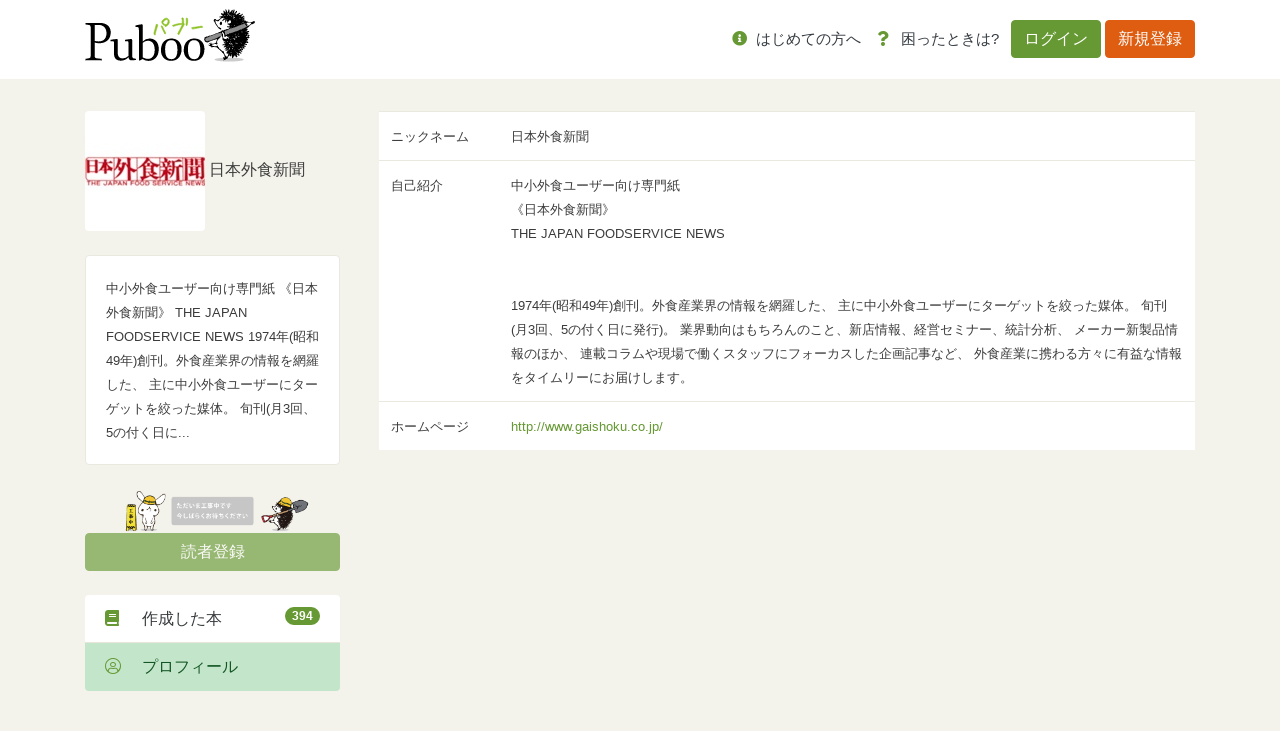

--- FILE ---
content_type: text/html; charset=UTF-8
request_url: https://puboo.jp/users/gaishokushinbun/profile
body_size: 5462
content:
<!DOCTYPE html>
<html lang="jp">
<head>
        <!-- Google Tag Manager -->
    <script>(function(w,d,s,l,i){w[l]=w[l]||[];w[l].push({'gtm.start':
                new Date().getTime(),event:'gtm.js'});var f=d.getElementsByTagName(s)[0],
            j=d.createElement(s),dl=l!='dataLayer'?'&l='+l:'';j.async=true;j.src=
            'https://www.googletagmanager.com/gtm.js?id='+i+dl;f.parentNode.insertBefore(j,f);
        })(window,document,'script','dataLayer','GTM-WCFP4V2');</script>
    <!-- End Google Tag Manager -->
    
    <meta charset="utf-8">
    <meta name="viewport" content="width=device-width, initial-scale=1">
    <meta http-equiv="X-UA-Compatible" content="ie=edge">
    <title>日本外食新聞 さんのプロフィール｜パブー｜電子書籍作成・販売プラットフォーム</title>
    <meta name="description"
          content="中小外食ユーザー向け専門紙
《日本外食新聞》
THE JAPAN FOODSERVICE NEWS


1974年(昭和49年)創刊。外食産業界の情報を網羅した、 主に中小外食ユーザーにターゲットを絞った媒体。 旬刊(月3回、5の付く日に発行)。 業界動向はもちろんのこと、新店情報、経営セミナー、統計分析、 メーカー新製品情報のほか、 連載コラムや現場で働くスタッフにフォーカスした企画記事など、 外食産業に携わる方々に有益な情報をタイムリーにお届けします。 ">
    <meta property="og:url" content=""/>
    <meta property="og:title" content="日本外食新聞 さんのプロフィール｜パブー｜電子書籍作成・販売プラットフォーム"/>
    <meta property="og:description"
          content="中小外食ユーザー向け専門紙
《日本外食新聞》
THE JAPAN FOODSERVICE NEWS


1974年(昭和49年)創刊。外食産業界の情報を網羅した、 主に中小外食ユーザーにターゲットを絞った媒体。 旬刊(月3回、5の付く日に発行)。 業界動向はもちろんのこと、新店情報、経営セミナー、統計分析、 メーカー新製品情報のほか、 連載コラムや現場で働くスタッフにフォーカスした企画記事など、 外食産業に携わる方々に有益な情報をタイムリーにお届けします。 "/>
    <meta property="og:image" content="https://img.puboo.jp/CCBB3E32-E27E-11E5-83D5-58F2ADEB16B9_l.jpg?1585079603"/>
    <meta property="og:site_name" content="パブー"/>
    <meta property="og:locale" content="ja_JP"/>
    <meta name="description"
          content="中小外食ユーザー向け専門紙
《日本外食新聞》
THE JAPAN FOODSERVICE NEWS


1974年(昭和49年)創刊。外食産業界の情報を網羅した、 主に中小外食ユーザーにターゲットを絞った媒体。 旬刊(月3回、5の付く日に発行)。 業界動向はもちろんのこと、新店情報、経営セミナー、統計分析、 メーカー新製品情報のほか、 連載コラムや現場で働くスタッフにフォーカスした企画記事など、 外食産業に携わる方々に有益な情報をタイムリーにお届けします。 "/>
    <meta name="keywords" content="日本外食新聞,プロフィール"/>

    <meta name="csrf-token-update-url" content="https://puboo.jp/csrf_up_date" />

    <!-- Facebook -->
    <meta property="fb:app_id" content="527548794492205"/>

    <!-- 大きな画像付きのSummaryカード -->
    <meta name="twitter:card" content="summary_large_image">

    <!-- CSRF Token -->
    <meta name="csrf-token" content="Av3uz1cmQvaBxAQSZ0IISCgkHQur1enZp89ZAv2y">
        <meta property="og:type" content="artcle" />

    <title>Puboo</title>

    <!-- Favicon -->
    <link href="/img/favicon.ico" rel="shortcut icon" type="image/x-icon"/>

    <!-- Fonts -->
    <link rel="dns-prefetch" href="//fonts.gstatic.com">
    <link href="https://fonts.googleapis.com/css?family=Nunito" rel="stylesheet">
    <link href="/font-awesome/css/all.min.css" rel="stylesheet">

    <!-- Styles -->
    <link rel="stylesheet" href="/css/app.css">
    <link rel="stylesheet" href="/css/Overlay.css"/>

        <link href="https://cdnjs.cloudflare.com/ajax/libs/bootstrap-colorpicker/2.5.3/css/bootstrap-colorpicker.css"
          rel="stylesheet">
    <style>
    </style>
    
    <style>
        .sticky-top {
            z-index: 8;
        }

        .like {
            color: #ea3f50;
        }

        .pagination {
            margin-left: auto;
            margin-right: auto;
        }

        /* 基本的には推奨環境についての項目は非表示 */
        .environment {
            display: none;
        }

        /* IEの時は表示させる */
        @media (-ms-high-contrast: none), (-ms-high-contrast: active) {
            .environment {
                display: block;
            }
        }
        /* edgeの時も表示させる */
        @supports (-ms-ime-align: auto) {
            .environment {
                display: block;
            }
        }

        /* error alert box */
        .alert-box {
            position: fixed;
            top: 5%;
            left: 50%;
            transform: translateX(-50%);
            z-index: 1050; /* Bootstrapのモーダルと競合しないように設定 */
            width: 100%;
            max-width: 600px;
        }
        .alert-box p {
            margin: 0;
            font-size: 14px;
        }
    </style>

    <script src="https://cdnjs.cloudflare.com/ajax/libs/jquery/3.7.0/jquery.min.js" integrity="sha512-3gJwYpMe3QewGELv8k/BX9vcqhryRdzRMxVfq6ngyWXwo03GFEzjsUm8Q7RZcHPHksttq7/GFoxjCVUjkjvPdw==" crossorigin="anonymous" referrerpolicy="no-referrer"></script>
    <script src="https://cdnjs.cloudflare.com/ajax/libs/bootstrap/4.6.2/js/bootstrap.bundle.min.js" integrity="sha512-igl8WEUuas9k5dtnhKqyyld6TzzRjvMqLC79jkgT3z02FvJyHAuUtyemm/P/jYSne1xwFI06ezQxEwweaiV7VA==" crossorigin="anonymous" referrerpolicy="no-referrer"></script>
    <script src="https://cdnjs.cloudflare.com/ajax/libs/jsrender/1.0.13/jsrender.min.js" integrity="sha512-T93uOawQ+FrEdyCPaWrQtppurbLm8SISu2QnHyddM0fGXKX9Amyirwibe1wGYbsW2F8lLzhOM/2+d3Zo94ljRQ==" crossorigin="anonymous" referrerpolicy="no-referrer"></script>
</head>
<body>
<!-- Google Tag Manager (noscript) -->
<noscript><iframe src="https://www.googletagmanager.com/ns.html?id=GTM-WCFP4V2"
                  height="0" width="0" style="display:none;visibility:hidden"></iframe></noscript>
<!-- End Google Tag Manager (noscript) -->
<div id="fb-root"></div>
<script async defer crossorigin="anonymous"
        src="https://connect.facebook.net/ja_JP/sdk.js#xfbml=1&version=v5.0"></script>

<div id="app">
    <header class="header">
        <nav class="navbar navbar-expand-lg bg-white">
            <div class="container gnav">
                
                                    <h1><a href="/"><img src="/img/logo.svg" alt="Puboo" class="logo"></a></h1>
                
                                <button class="navbar-toggler" type="button" data-toggle="collapse" data-target="#navbar-content"
                        aria-controls="navbar-content" aria-expanded="false" aria-label="Toggle navigation">
                    メニュー <i class="far fa-bars"></i>
                </button>
                <div class="collapse navbar-collapse" id="navbar-content">
                                            <ul class="navbar-nav ml-auto mr-md-1">
                            <li class="nav-item">
                                <a class="nav-link" href="/about/service"><i class="fas fa-info-circle"></i> <span
                                        class="text-dark">はじめての方へ</span></a>
                                <div class="list-group d-lg-none">

                                    
                                    <div class="list-group">
                                        <a href="/about/service" class="list-group-item list-group-item-action"><i
                                                class="fas fa-pencil-alt"></i>　パブーについて</a>
                                        <a href="/about/premium" class="list-group-item list-group-item-action"><i
                                                class="fas fa-medal"></i>　パブーのプロ版</a>
                                        
                                        
                                        
                                        
                                        <a href="https://puboo.jp/about/faq"
                                           class="list-group-item list-group-item-action"><i
                                                class="fas fa-question-circle"></i>　よくある質問</a>
                                        <a href="/about/contact" class="list-group-item list-group-item-action"><i
                                                class="fas fa-envelope"></i>　お問い合わせ</a>
                                        <a href="/about/cookie" class="list-group-item list-group-item-action"><i
                                                class="fas fa-cookie"></i>　Cookieの使用について</a>
                                        <a href="/info/category/manual/" class="list-group-item list-group-item-action"><i
                                                class="fas fa-book-reader"></i>　マニュアル</a>
                                        <a href="/info/category/notice/" class="list-group-item list-group-item-action"><i
                                                class="fas fa-comment-alt-lines"></i>　おしらせ</a>
                                    </div>
                                </div>
                            </li>
                            
                            
                            
                            
                            
                            
                            
                            
                            
                            <li class="nav-item">
                                <a class="nav-link" href="https://puboo.jp/about/faq"><i class="fas fa-question"></i>
                                    <span
                                        class="text-dark">困ったときは?</span></a>
                            </li>
                        </ul>
                        <ul class="navbar-nav">
                            <li class="nav-item nav-item-btn">
                                <a class="btn btn-primary" href="/login">ログイン</a>
                                <a class="btn btn-secondary" href="/register">新規登録</a>
                            </li>
                        </ul>
                                    </div>
            </div>
        </nav>
    </header>
    <div class="overlay">
        <div class="card" id="overlay-message" style="margin: 35% 10% 0 10%"></div>
    </div>
    <div class="container mb-md-4">
            </div>
        <div class="container">
        <div class="row">
            <main role="main" class="col-md-8 col-lg-9 order-2 pl-4">
                
                <table class="table">
                    <tr>
                        <td width="120px"><small>ニックネーム</small></td>
                        <td><small>日本外食新聞</small></td>
                    </tr>

                    
                    
                        
                        
                    

                    
                        
                        
                    

                    
                        
                        
                    

                    
                    
                    <tr>
                        <td><small>自己紹介</small></td>
                        <td><small>中小外食ユーザー向け専門紙<br />
《日本外食新聞》<br />
THE JAPAN FOODSERVICE NEWS<br />
<br />
<br />
1974年(昭和49年)創刊。外食産業界の情報を網羅した、 主に中小外食ユーザーにターゲットを絞った媒体。 旬刊(月3回、5の付く日に発行)。 業界動向はもちろんのこと、新店情報、経営セミナー、統計分析、 メーカー新製品情報のほか、 連載コラムや現場で働くスタッフにフォーカスした企画記事など、 外食産業に携わる方々に有益な情報をタイムリーにお届けします。 </small></td>
                    </tr>

                    <tr>
                        <td><small>ホームページ</small></td>
                        <td><small><a href="http://www.gaishoku.co.jp/" target="_blank">http://www.gaishoku.co.jp/</a></small></td>
                    </tr>
                </table>
            </main>
            <div class="col-md-4 col-lg-3 mb-3">
                <div class="mb-4">
    <img src="https://img.puboo.jp/CCBB3E32-E27E-11E5-83D5-58F2ADEB16B9_l.jpg?1585079603" class="rounded" alt="ユーザーアイコン">
    日本外食新聞</div>

<div class="card mb-4">
    <div class="card-body">
        <small>中小外食ユーザー向け専門紙
《日本外食新聞》
THE JAPAN FOODSERVICE NEWS


1974年(昭和49年)創刊。外食産業界の情報を網羅した、 主に中小外食ユーザーにターゲットを絞った媒体。 旬刊(月3回、5の付く日に...</small>
    </div>
</div>
<img src="/img/coming_soon/comingsoon02.png" class="mw-100">
<div class="btn btn-primary btn-block mb-4 disabled">読者登録</div>

<div class="list-group">
    <a href="https://puboo.jp/users/gaishokushinbun" class="list-group-item list-group-item-action ">
        <i class="fas fa-book"></i>　作成した本 <span class="badge badge-primary badge-pill float-right">394</span>
    </a>
    
        
    
    
        
    
    <a href="https://puboo.jp/users/gaishokushinbun/profile" class="list-group-item list-group-item-action list-group-item-success">
        <i class="fal fa-user-circle"></i>　プロフィール
    </a>
</div>
            </div>
        </div>
    </div>

    <footer class="mt-auto pt-5">
        <div class="container mb-md-5">
            <div class="row">
                <div class="col-md-3 col-6">
                    <div class="mb-3"><strong>Welcome!!</strong></div>
                    <ul class="footer-nav mb-3 list-unstyled">
                        <li><a href="/">トップページ</a></li>
                        <li><a href="https://puboo.jp/info/category/notice/">パブーからのおしらせ</a></li>
                        <li><a href="https://puboo.jp/info/category/manual/">パブーご利用マニュアル</a></li>
                        <hr>
                        <li><a href="https://designegg.co.jp/about/" target="_blank">会社概要</a></li>
                        <li><a href="https://designegg.co.jp/privacy/" target="_blank">プライバシーポリシー</a></li>
                    </ul>
                </div>
                <div class="col-md-3 col-6">
                    <div class="mb-3"><strong>Mypage</strong></div>
                    <ul class="footer-nav mb-3 list-unstyled">
                        <li><a href="https://puboo.jp/accounts">作成した本</a></li>
                        <li><a href="https://puboo.jp/accounts/sales">入出金管理</a></li>
                        <li><a href="https://puboo.jp/accounts/bought">購入した本</a></li>
                        
                        
                        
                        <li><a href="https://puboo.jp/accounts/profile">プロフィール</a></li>
                    </ul>
                </div>
                <div class="col-md-3 col-6">
                    <div class="mb-3"><strong>Write & Read</strong></div>
                    <ul class="footer-nav mb-3 list-unstyled">
                        <li><a href="https://puboo.jp/books/create">本をつくる</a></li>
                        <li><a href="/info/2020/01/16/read/" target="_blank">本をよむ</a></li>
                        
                        
                        
                        
                    </ul>
                </div>
                <div class="col-md-3 col-6">
                    <div class="mb-3"><strong>About</strong></div>
                    <ul class="footer-nav mb-3 list-unstyled">
                        <li><a href="https://puboo.jp/about/service">パブーについて</a></li>
                        <li><a href="https://puboo.jp/about/premium">プレミアムプラン</a></li>
                        <li><a href="https://puboo.jp/about/faq">よくある質問</a></li>
                        <li><a href="https://puboo.jp/about/contact">お問い合わせ</a></li>
                        <li><a href="/about/terms">ご利用規約</a></li>
                        <li><a href="https://puboo.jp/about/cookie">Cookieの使用について</a></li>
                        <li><a href="https://puboo.jp/info/category/media/" target="_blank">メディア掲載情報</a></li>
                        <li><a href="https://puboo.jp/info/2020/02/11/commercial/" target="_blank">特定商取引法に基づく表記</a></li>
                    </ul>
                </div>
            </div>
        </div>
        <div class="text-center bg-white py-3">
            <small>© 2010-2026 パブー / <a href="https://designegg.co.jp/" target="_blank">DesignEgg,Inc.</a> All rights reserved.</small>
        </div>
    </footer>
</div>

<script src="/js/displayOverlay.js" type="application/javascript"></script>

<script type="text/html" id="overlay-message-template">
    <div class="card-header">{{>Subject}}</div>
    <div class="card-body">
        <p>{{>Message}}</p>
    </div>
</script>

<script type="text/html" id="error-alert">
    <div class="alert-box alert alert-danger alert-dismissible fade show" role="alert">
        <h2>{{subject}}</h2><p>{{body}}</p>
        <button type="button" class="close" data-dismiss="alert" aria-label="Close">
            <span aria-hidden="true">&times;</span>
        </button>
    </div>
</script>
<script src="/js/app.js?id=742080e56f33339b719043e5eb15fe2f" type="application/javascript"></script>
<script>
    let __ALERT_TIMER=null;
    const hide_alert_display__ = function(){
        if(__ALERT_TIMER){clearTimeout(__ALERT_TIMER);$('.alert-box').alert('close');}
    };
    const alert_display__ = function(subject, body, display_second=20) {
        const template = $('#error-alert').html().replace('{{subject}}', subject).replace('{{body}}', body);
        const $alert = $(template).hide();
        // body にすでにアラートがある場合は先に消す
        hide_alert_display__();
        $('body').prepend(template);
        __ALERT_TIMER = setTimeout(() => {$('.alert-box').alert('close');}, display_second * 1000);
    };
</script>
    <script
        src="https://cdnjs.cloudflare.com/ajax/libs/bootstrap-colorpicker/2.5.3/js/bootstrap-colorpicker.js"></script>
    <script>
      $(function() {
        // Basic instantiation:
        $('#title-color').colorpicker({
          // flat: true,
          // sliders: false,
          // swatches: true,
          // hsvpanel: true,
          // horizontal: true
        });

        // Example using an event, to change the color of the .jumbotron background:
        $('#title-color').on('colorpickerChange', function(event) {
          // 文字色変える
        });
      });
    </script>
</body>
</html>


--- FILE ---
content_type: text/css
request_url: https://puboo.jp/css/Overlay.css
body_size: 34
content:

.overlay {
    display: none;
    width: 100%;
    height: 100%;
    text-align: center;
    position: fixed;
    top: 0;
    z-index: 3000;
    background: rgba(0, 0, 0, 0.7);
    cursor : wait;
}
